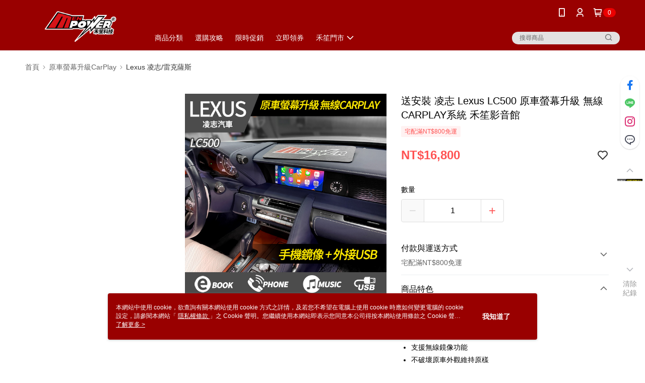

--- FILE ---
content_type: image/svg+xml
request_url: https://official-static.91app.com/v2/Content/Images/Icon/icon_google_pay.svg
body_size: 4013
content:
<svg width="24" height="24" viewBox="0 0 24 24" fill="none" xmlns="http://www.w3.org/2000/svg">
<g clip-path="url(#clip0_1690_19113)">
<path d="M17.617 5.6001H6.38298C2.87234 5.6001 0 8.46798 0 11.9732C0 15.4784 2.87234 18.3463 6.38298 18.3463H17.617C21.1277 18.3463 24 15.4784 24 11.9732C24 8.46798 21.1277 5.6001 17.617 5.6001Z" fill="white"/>
<path d="M17.617 6.11632C18.4053 6.11632 19.1713 6.27246 19.8926 6.57837C20.5915 6.87471 21.217 7.29852 21.7596 7.83705C22.2989 8.37557 22.7234 9.00332 23.0202 9.70118C23.3266 10.4213 23.483 11.1861 23.483 11.9732C23.483 12.7603 23.3266 13.525 23.0202 14.2452C22.7234 14.943 22.2989 15.5676 21.7596 16.1093C21.2202 16.6478 20.5915 17.0716 19.8926 17.368C19.1713 17.6739 18.4053 17.83 17.617 17.83H6.38298C5.59468 17.83 4.82872 17.6739 4.10745 17.368C3.40851 17.0716 2.78298 16.6478 2.24043 16.1093C1.70106 15.5708 1.2766 14.943 0.979787 14.2452C0.673404 13.525 0.517021 12.7603 0.517021 11.9732C0.517021 11.1861 0.673404 10.4213 0.979787 9.70118C1.2766 9.00332 1.70106 8.37876 2.24043 7.83705C2.77979 7.29852 3.40851 6.87471 4.10745 6.57837C4.82872 6.27246 5.59468 6.11632 6.38298 6.11632H17.617ZM17.617 5.6001H6.38298C2.87234 5.6001 0 8.46798 0 11.9732C0 15.4784 2.87234 18.3463 6.38298 18.3463H17.617C21.1277 18.3463 24 15.4784 24 11.9732C24 8.46798 21.1277 5.6001 17.617 5.6001Z" fill="#3C4043"/>
<path d="M11.4447 12.4254V14.3532H10.8319V9.59253H12.4564C12.8681 9.59253 13.2191 9.72955 13.5064 10.0036C13.8 10.2776 13.9468 10.6122 13.9468 11.0074C13.9468 11.412 13.8 11.7466 13.5064 12.0175C13.2223 12.2883 12.8713 12.4222 12.4564 12.4222H11.4447V12.4254ZM11.4447 10.1789V11.839H12.4691C12.7117 11.839 12.916 11.7562 13.0755 11.5937C13.2383 11.4312 13.3213 11.2336 13.3213 11.0105C13.3213 10.7907 13.2383 10.5963 13.0755 10.4338C12.916 10.2649 12.7149 10.182 12.4691 10.182H11.4447V10.1789Z" fill="#3C4043"/>
<path d="M15.549 10.9883C16.0021 10.9883 16.3596 11.1094 16.6213 11.3515C16.883 11.5937 17.0138 11.9251 17.0138 12.3457V14.3533H16.4298V13.9008H16.4043C16.1521 14.2736 15.8138 14.4584 15.3926 14.4584C15.0319 14.4584 14.7319 14.3533 14.4894 14.1398C14.2468 13.9263 14.1255 13.6618 14.1255 13.3431C14.1255 13.0054 14.2532 12.7377 14.5085 12.5401C14.7638 12.3394 15.1053 12.2406 15.5298 12.2406C15.8936 12.2406 16.1936 12.3075 16.4266 12.4413V12.3011C16.4266 12.0876 16.3436 11.9092 16.1745 11.7594C16.0053 11.6097 15.8075 11.5364 15.5809 11.5364C15.2394 11.5364 14.9681 11.6798 14.7702 11.9697L14.2309 11.632C14.5277 11.2018 14.9681 10.9883 15.549 10.9883ZM14.7575 13.3527C14.7575 13.512 14.8245 13.6459 14.9617 13.751C15.0958 13.8562 15.2553 13.9103 15.4373 13.9103C15.6958 13.9103 15.9256 13.8147 16.1266 13.6235C16.3277 13.4324 16.4298 13.2093 16.4298 12.9512C16.2383 12.8014 15.9734 12.7249 15.6319 12.7249C15.383 12.7249 15.1756 12.7855 15.0096 12.9034C14.8404 13.0277 14.7575 13.1774 14.7575 13.3527Z" fill="#3C4043"/>
<path d="M20.3457 11.0933L18.3032 15.7839H17.6713L18.4309 14.1428L17.084 11.0933H17.7511L18.7213 13.4322H18.734L19.6787 11.0933H20.3457Z" fill="#3C4043"/>
<path d="M9.00733 12.0368C9.00733 11.8373 8.98946 11.6464 8.95627 11.4629H6.38776V12.5144L7.86701 12.5148C7.80701 12.8646 7.61393 13.1629 7.31808 13.3617V14.044H8.19861C8.71276 13.5689 9.00733 12.8666 9.00733 12.0368Z" fill="#4285F4"/>
<path d="M7.31841 13.3617C7.07331 13.5268 6.75767 13.6233 6.38841 13.6233C5.67511 13.6233 5.07001 13.1435 4.85331 12.4966H3.94501V13.2002C4.39501 14.0918 5.3199 14.7036 6.38841 14.7036C7.12692 14.7036 7.74735 14.4611 8.19894 14.0437L7.31841 13.3617Z" fill="#34A853"/>
<path d="M4.76775 11.9744C4.76775 11.7928 4.79806 11.6172 4.85328 11.4521V10.7485H3.94498C3.75892 11.1172 3.65424 11.5334 3.65424 11.9744C3.65424 12.4154 3.75924 12.8316 3.94498 13.2003L4.85328 12.4967C4.79806 12.3316 4.76775 12.156 4.76775 11.9744Z" fill="#FABB05"/>
<path d="M6.38841 10.3256C6.7915 10.3256 7.15246 10.4642 7.43746 10.7351L8.21777 9.9566C7.74384 9.5159 7.12597 9.24536 6.38841 9.24536C5.32022 9.24536 4.39501 9.85718 3.94501 10.7488L4.85331 11.4524C5.07001 10.8055 5.67511 10.3256 6.38841 10.3256Z" fill="#E94235"/>
</g>
<defs>
<clipPath id="clip0_1690_19113">
<rect width="24" height="24" fill="white"/>
</clipPath>
</defs>
</svg>
